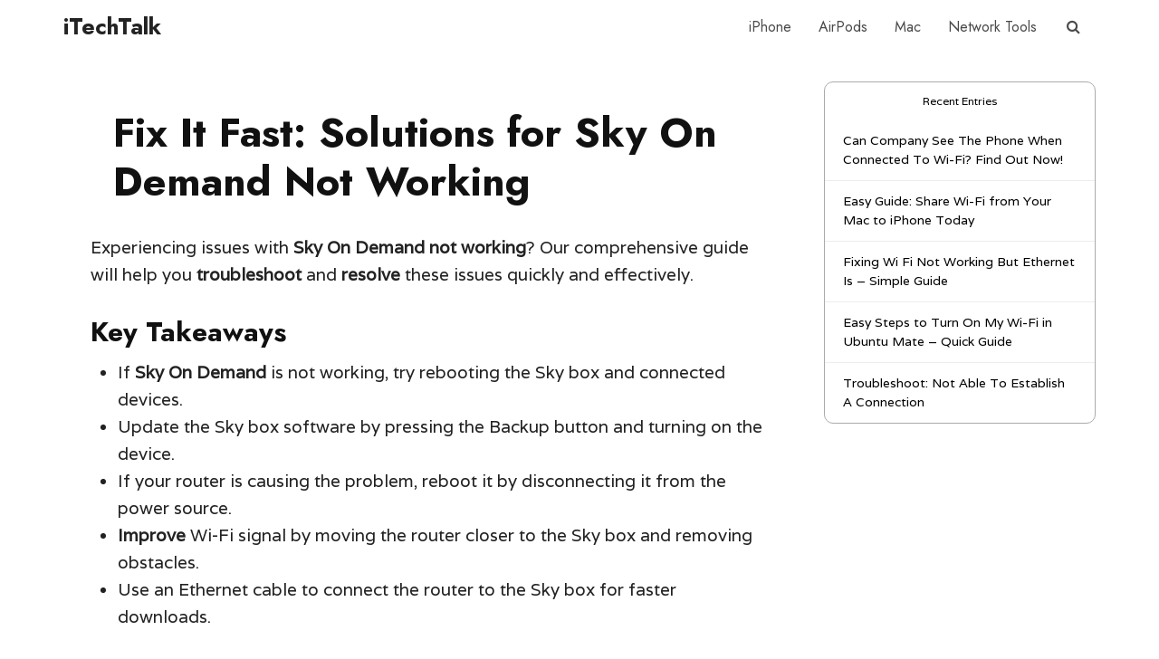

--- FILE ---
content_type: text/html; charset=UTF-8
request_url: https://itechtalk.com/sky-on-demand-not-working/
body_size: 19577
content:
<!DOCTYPE html>
<html lang="en-US" class="no-js no-svg">

<head>

<meta http-equiv="Content-Type" content="text/html; charset=UTF-8" />
<meta name="viewport" content="user-scalable=yes, width=device-width, initial-scale=1.0, maximum-scale=1, minimum-scale=1">
<link rel="profile" href="https://gmpg.org/xfn/11" />

<title>Fix It Fast: Solutions for Sky On Demand Not Working &#8211; iTechTalk</title>
<meta name='robots' content='max-image-preview:large' />
<link rel='dns-prefetch' href='//fonts.googleapis.com' />
<link rel="alternate" type="application/rss+xml" title="iTechTalk &raquo; Feed" href="https://itechtalk.com/feed/" />
<link rel="alternate" type="application/rss+xml" title="iTechTalk &raquo; Comments Feed" href="https://itechtalk.com/comments/feed/" />
<link rel="alternate" title="oEmbed (JSON)" type="application/json+oembed" href="https://itechtalk.com/wp-json/oembed/1.0/embed?url=https%3A%2F%2Fitechtalk.com%2Fsky-on-demand-not-working%2F" />
<link rel="alternate" title="oEmbed (XML)" type="text/xml+oembed" href="https://itechtalk.com/wp-json/oembed/1.0/embed?url=https%3A%2F%2Fitechtalk.com%2Fsky-on-demand-not-working%2F&#038;format=xml" />
<style id='wp-img-auto-sizes-contain-inline-css' type='text/css'>
img:is([sizes=auto i],[sizes^="auto," i]){contain-intrinsic-size:3000px 1500px}
/*# sourceURL=wp-img-auto-sizes-contain-inline-css */
</style>
<style id='wp-emoji-styles-inline-css' type='text/css'>

	img.wp-smiley, img.emoji {
		display: inline !important;
		border: none !important;
		box-shadow: none !important;
		height: 1em !important;
		width: 1em !important;
		margin: 0 0.07em !important;
		vertical-align: -0.1em !important;
		background: none !important;
		padding: 0 !important;
	}
/*# sourceURL=wp-emoji-styles-inline-css */
</style>
<style id='wp-block-library-inline-css' type='text/css'>
:root{--wp-block-synced-color:#7a00df;--wp-block-synced-color--rgb:122,0,223;--wp-bound-block-color:var(--wp-block-synced-color);--wp-editor-canvas-background:#ddd;--wp-admin-theme-color:#007cba;--wp-admin-theme-color--rgb:0,124,186;--wp-admin-theme-color-darker-10:#006ba1;--wp-admin-theme-color-darker-10--rgb:0,107,160.5;--wp-admin-theme-color-darker-20:#005a87;--wp-admin-theme-color-darker-20--rgb:0,90,135;--wp-admin-border-width-focus:2px}@media (min-resolution:192dpi){:root{--wp-admin-border-width-focus:1.5px}}.wp-element-button{cursor:pointer}:root .has-very-light-gray-background-color{background-color:#eee}:root .has-very-dark-gray-background-color{background-color:#313131}:root .has-very-light-gray-color{color:#eee}:root .has-very-dark-gray-color{color:#313131}:root .has-vivid-green-cyan-to-vivid-cyan-blue-gradient-background{background:linear-gradient(135deg,#00d084,#0693e3)}:root .has-purple-crush-gradient-background{background:linear-gradient(135deg,#34e2e4,#4721fb 50%,#ab1dfe)}:root .has-hazy-dawn-gradient-background{background:linear-gradient(135deg,#faaca8,#dad0ec)}:root .has-subdued-olive-gradient-background{background:linear-gradient(135deg,#fafae1,#67a671)}:root .has-atomic-cream-gradient-background{background:linear-gradient(135deg,#fdd79a,#004a59)}:root .has-nightshade-gradient-background{background:linear-gradient(135deg,#330968,#31cdcf)}:root .has-midnight-gradient-background{background:linear-gradient(135deg,#020381,#2874fc)}:root{--wp--preset--font-size--normal:16px;--wp--preset--font-size--huge:42px}.has-regular-font-size{font-size:1em}.has-larger-font-size{font-size:2.625em}.has-normal-font-size{font-size:var(--wp--preset--font-size--normal)}.has-huge-font-size{font-size:var(--wp--preset--font-size--huge)}.has-text-align-center{text-align:center}.has-text-align-left{text-align:left}.has-text-align-right{text-align:right}.has-fit-text{white-space:nowrap!important}#end-resizable-editor-section{display:none}.aligncenter{clear:both}.items-justified-left{justify-content:flex-start}.items-justified-center{justify-content:center}.items-justified-right{justify-content:flex-end}.items-justified-space-between{justify-content:space-between}.screen-reader-text{border:0;clip-path:inset(50%);height:1px;margin:-1px;overflow:hidden;padding:0;position:absolute;width:1px;word-wrap:normal!important}.screen-reader-text:focus{background-color:#ddd;clip-path:none;color:#444;display:block;font-size:1em;height:auto;left:5px;line-height:normal;padding:15px 23px 14px;text-decoration:none;top:5px;width:auto;z-index:100000}html :where(.has-border-color){border-style:solid}html :where([style*=border-top-color]){border-top-style:solid}html :where([style*=border-right-color]){border-right-style:solid}html :where([style*=border-bottom-color]){border-bottom-style:solid}html :where([style*=border-left-color]){border-left-style:solid}html :where([style*=border-width]){border-style:solid}html :where([style*=border-top-width]){border-top-style:solid}html :where([style*=border-right-width]){border-right-style:solid}html :where([style*=border-bottom-width]){border-bottom-style:solid}html :where([style*=border-left-width]){border-left-style:solid}html :where(img[class*=wp-image-]){height:auto;max-width:100%}:where(figure){margin:0 0 1em}html :where(.is-position-sticky){--wp-admin--admin-bar--position-offset:var(--wp-admin--admin-bar--height,0px)}@media screen and (max-width:600px){html :where(.is-position-sticky){--wp-admin--admin-bar--position-offset:0px}}

/*# sourceURL=wp-block-library-inline-css */
</style><style id='global-styles-inline-css' type='text/css'>
:root{--wp--preset--aspect-ratio--square: 1;--wp--preset--aspect-ratio--4-3: 4/3;--wp--preset--aspect-ratio--3-4: 3/4;--wp--preset--aspect-ratio--3-2: 3/2;--wp--preset--aspect-ratio--2-3: 2/3;--wp--preset--aspect-ratio--16-9: 16/9;--wp--preset--aspect-ratio--9-16: 9/16;--wp--preset--color--black: #000000;--wp--preset--color--cyan-bluish-gray: #abb8c3;--wp--preset--color--white: #ffffff;--wp--preset--color--pale-pink: #f78da7;--wp--preset--color--vivid-red: #cf2e2e;--wp--preset--color--luminous-vivid-orange: #ff6900;--wp--preset--color--luminous-vivid-amber: #fcb900;--wp--preset--color--light-green-cyan: #7bdcb5;--wp--preset--color--vivid-green-cyan: #00d084;--wp--preset--color--pale-cyan-blue: #8ed1fc;--wp--preset--color--vivid-cyan-blue: #0693e3;--wp--preset--color--vivid-purple: #9b51e0;--wp--preset--color--vce-acc: #1a73e8;--wp--preset--color--vce-meta: #9b9b9b;--wp--preset--color--vce-txt: #222222;--wp--preset--color--vce-bg: #ffffff;--wp--preset--color--vce-cat-0: ;--wp--preset--gradient--vivid-cyan-blue-to-vivid-purple: linear-gradient(135deg,rgb(6,147,227) 0%,rgb(155,81,224) 100%);--wp--preset--gradient--light-green-cyan-to-vivid-green-cyan: linear-gradient(135deg,rgb(122,220,180) 0%,rgb(0,208,130) 100%);--wp--preset--gradient--luminous-vivid-amber-to-luminous-vivid-orange: linear-gradient(135deg,rgb(252,185,0) 0%,rgb(255,105,0) 100%);--wp--preset--gradient--luminous-vivid-orange-to-vivid-red: linear-gradient(135deg,rgb(255,105,0) 0%,rgb(207,46,46) 100%);--wp--preset--gradient--very-light-gray-to-cyan-bluish-gray: linear-gradient(135deg,rgb(238,238,238) 0%,rgb(169,184,195) 100%);--wp--preset--gradient--cool-to-warm-spectrum: linear-gradient(135deg,rgb(74,234,220) 0%,rgb(151,120,209) 20%,rgb(207,42,186) 40%,rgb(238,44,130) 60%,rgb(251,105,98) 80%,rgb(254,248,76) 100%);--wp--preset--gradient--blush-light-purple: linear-gradient(135deg,rgb(255,206,236) 0%,rgb(152,150,240) 100%);--wp--preset--gradient--blush-bordeaux: linear-gradient(135deg,rgb(254,205,165) 0%,rgb(254,45,45) 50%,rgb(107,0,62) 100%);--wp--preset--gradient--luminous-dusk: linear-gradient(135deg,rgb(255,203,112) 0%,rgb(199,81,192) 50%,rgb(65,88,208) 100%);--wp--preset--gradient--pale-ocean: linear-gradient(135deg,rgb(255,245,203) 0%,rgb(182,227,212) 50%,rgb(51,167,181) 100%);--wp--preset--gradient--electric-grass: linear-gradient(135deg,rgb(202,248,128) 0%,rgb(113,206,126) 100%);--wp--preset--gradient--midnight: linear-gradient(135deg,rgb(2,3,129) 0%,rgb(40,116,252) 100%);--wp--preset--font-size--small: 16px;--wp--preset--font-size--medium: 20px;--wp--preset--font-size--large: 25px;--wp--preset--font-size--x-large: 42px;--wp--preset--font-size--normal: 19px;--wp--preset--font-size--huge: 33px;--wp--preset--spacing--20: 0.44rem;--wp--preset--spacing--30: 0.67rem;--wp--preset--spacing--40: 1rem;--wp--preset--spacing--50: 1.5rem;--wp--preset--spacing--60: 2.25rem;--wp--preset--spacing--70: 3.38rem;--wp--preset--spacing--80: 5.06rem;--wp--preset--shadow--natural: 6px 6px 9px rgba(0, 0, 0, 0.2);--wp--preset--shadow--deep: 12px 12px 50px rgba(0, 0, 0, 0.4);--wp--preset--shadow--sharp: 6px 6px 0px rgba(0, 0, 0, 0.2);--wp--preset--shadow--outlined: 6px 6px 0px -3px rgb(255, 255, 255), 6px 6px rgb(0, 0, 0);--wp--preset--shadow--crisp: 6px 6px 0px rgb(0, 0, 0);}:where(.is-layout-flex){gap: 0.5em;}:where(.is-layout-grid){gap: 0.5em;}body .is-layout-flex{display: flex;}.is-layout-flex{flex-wrap: wrap;align-items: center;}.is-layout-flex > :is(*, div){margin: 0;}body .is-layout-grid{display: grid;}.is-layout-grid > :is(*, div){margin: 0;}:where(.wp-block-columns.is-layout-flex){gap: 2em;}:where(.wp-block-columns.is-layout-grid){gap: 2em;}:where(.wp-block-post-template.is-layout-flex){gap: 1.25em;}:where(.wp-block-post-template.is-layout-grid){gap: 1.25em;}.has-black-color{color: var(--wp--preset--color--black) !important;}.has-cyan-bluish-gray-color{color: var(--wp--preset--color--cyan-bluish-gray) !important;}.has-white-color{color: var(--wp--preset--color--white) !important;}.has-pale-pink-color{color: var(--wp--preset--color--pale-pink) !important;}.has-vivid-red-color{color: var(--wp--preset--color--vivid-red) !important;}.has-luminous-vivid-orange-color{color: var(--wp--preset--color--luminous-vivid-orange) !important;}.has-luminous-vivid-amber-color{color: var(--wp--preset--color--luminous-vivid-amber) !important;}.has-light-green-cyan-color{color: var(--wp--preset--color--light-green-cyan) !important;}.has-vivid-green-cyan-color{color: var(--wp--preset--color--vivid-green-cyan) !important;}.has-pale-cyan-blue-color{color: var(--wp--preset--color--pale-cyan-blue) !important;}.has-vivid-cyan-blue-color{color: var(--wp--preset--color--vivid-cyan-blue) !important;}.has-vivid-purple-color{color: var(--wp--preset--color--vivid-purple) !important;}.has-black-background-color{background-color: var(--wp--preset--color--black) !important;}.has-cyan-bluish-gray-background-color{background-color: var(--wp--preset--color--cyan-bluish-gray) !important;}.has-white-background-color{background-color: var(--wp--preset--color--white) !important;}.has-pale-pink-background-color{background-color: var(--wp--preset--color--pale-pink) !important;}.has-vivid-red-background-color{background-color: var(--wp--preset--color--vivid-red) !important;}.has-luminous-vivid-orange-background-color{background-color: var(--wp--preset--color--luminous-vivid-orange) !important;}.has-luminous-vivid-amber-background-color{background-color: var(--wp--preset--color--luminous-vivid-amber) !important;}.has-light-green-cyan-background-color{background-color: var(--wp--preset--color--light-green-cyan) !important;}.has-vivid-green-cyan-background-color{background-color: var(--wp--preset--color--vivid-green-cyan) !important;}.has-pale-cyan-blue-background-color{background-color: var(--wp--preset--color--pale-cyan-blue) !important;}.has-vivid-cyan-blue-background-color{background-color: var(--wp--preset--color--vivid-cyan-blue) !important;}.has-vivid-purple-background-color{background-color: var(--wp--preset--color--vivid-purple) !important;}.has-black-border-color{border-color: var(--wp--preset--color--black) !important;}.has-cyan-bluish-gray-border-color{border-color: var(--wp--preset--color--cyan-bluish-gray) !important;}.has-white-border-color{border-color: var(--wp--preset--color--white) !important;}.has-pale-pink-border-color{border-color: var(--wp--preset--color--pale-pink) !important;}.has-vivid-red-border-color{border-color: var(--wp--preset--color--vivid-red) !important;}.has-luminous-vivid-orange-border-color{border-color: var(--wp--preset--color--luminous-vivid-orange) !important;}.has-luminous-vivid-amber-border-color{border-color: var(--wp--preset--color--luminous-vivid-amber) !important;}.has-light-green-cyan-border-color{border-color: var(--wp--preset--color--light-green-cyan) !important;}.has-vivid-green-cyan-border-color{border-color: var(--wp--preset--color--vivid-green-cyan) !important;}.has-pale-cyan-blue-border-color{border-color: var(--wp--preset--color--pale-cyan-blue) !important;}.has-vivid-cyan-blue-border-color{border-color: var(--wp--preset--color--vivid-cyan-blue) !important;}.has-vivid-purple-border-color{border-color: var(--wp--preset--color--vivid-purple) !important;}.has-vivid-cyan-blue-to-vivid-purple-gradient-background{background: var(--wp--preset--gradient--vivid-cyan-blue-to-vivid-purple) !important;}.has-light-green-cyan-to-vivid-green-cyan-gradient-background{background: var(--wp--preset--gradient--light-green-cyan-to-vivid-green-cyan) !important;}.has-luminous-vivid-amber-to-luminous-vivid-orange-gradient-background{background: var(--wp--preset--gradient--luminous-vivid-amber-to-luminous-vivid-orange) !important;}.has-luminous-vivid-orange-to-vivid-red-gradient-background{background: var(--wp--preset--gradient--luminous-vivid-orange-to-vivid-red) !important;}.has-very-light-gray-to-cyan-bluish-gray-gradient-background{background: var(--wp--preset--gradient--very-light-gray-to-cyan-bluish-gray) !important;}.has-cool-to-warm-spectrum-gradient-background{background: var(--wp--preset--gradient--cool-to-warm-spectrum) !important;}.has-blush-light-purple-gradient-background{background: var(--wp--preset--gradient--blush-light-purple) !important;}.has-blush-bordeaux-gradient-background{background: var(--wp--preset--gradient--blush-bordeaux) !important;}.has-luminous-dusk-gradient-background{background: var(--wp--preset--gradient--luminous-dusk) !important;}.has-pale-ocean-gradient-background{background: var(--wp--preset--gradient--pale-ocean) !important;}.has-electric-grass-gradient-background{background: var(--wp--preset--gradient--electric-grass) !important;}.has-midnight-gradient-background{background: var(--wp--preset--gradient--midnight) !important;}.has-small-font-size{font-size: var(--wp--preset--font-size--small) !important;}.has-medium-font-size{font-size: var(--wp--preset--font-size--medium) !important;}.has-large-font-size{font-size: var(--wp--preset--font-size--large) !important;}.has-x-large-font-size{font-size: var(--wp--preset--font-size--x-large) !important;}
/*# sourceURL=global-styles-inline-css */
</style>

<style id='classic-theme-styles-inline-css' type='text/css'>
/*! This file is auto-generated */
.wp-block-button__link{color:#fff;background-color:#32373c;border-radius:9999px;box-shadow:none;text-decoration:none;padding:calc(.667em + 2px) calc(1.333em + 2px);font-size:1.125em}.wp-block-file__button{background:#32373c;color:#fff;text-decoration:none}
/*# sourceURL=/wp-includes/css/classic-themes.min.css */
</style>
<link rel='stylesheet' id='amz-manager-css' href='https://itechtalk.com/wp-content/plugins/amz-manager-8/public/css/amz-manager-public.css?ver=2.2.0' type='text/css' media='all' />
<link rel='stylesheet' id='amz-manager-table-only-css' href='https://itechtalk.com/wp-content/plugins/amz-manager-8/public/css/amz-manager-table-only.css?ver=2.2.0' type='text/css' media='all' />
<link rel='stylesheet' id='custom-table-css-css' href='https://itechtalk.com/wp-content/plugins/amz-manager-8/public/css/amz-manager-custom-table.css?ver=all' type='text/css' media='all' />
<link rel='stylesheet' id='contact-form-7-css' href='https://itechtalk.com/wp-content/plugins/contact-form-7/includes/css/styles.css?ver=6.1.4' type='text/css' media='all' />
<link rel='stylesheet' id='vce-fonts-css' href='https://fonts.googleapis.com/css2?family=Varela:wght@400&#038;family=Jost:wght@400;700' type='text/css' media='all' />
<link rel='stylesheet' id='vce-style-css' href='https://itechtalk.com/wp-content/themes/voice/assets/css/min.css?ver=3.0.1' type='text/css' media='all' />
<style id='vce-style-inline-css' type='text/css'>
body, button, input, select, textarea {font-size: 1.9rem;}.vce-single .entry-headline p{font-size: 2.5rem;}.main-navigation a{font-size: 1.6rem;}.sidebar .widget-title{font-size: 1.8rem;}.sidebar .widget, .vce-lay-c .entry-content, .vce-lay-h .entry-content {font-size: 1.4rem;}.vce-featured-link-article{font-size: 5.2rem;}.vce-featured-grid-big.vce-featured-grid .vce-featured-link-article{font-size: 3.4rem;}.vce-featured-grid .vce-featured-link-article{font-size: 2.2rem;}h1 { font-size: 4.5rem; }h2 { font-size: 3.5rem; }h3 { font-size: 3.0rem; }h4 { font-size: 2.5rem; }h5 { font-size: 2.0rem; }h6 { font-size: 1.8rem; }.comment-reply-title, .main-box-title{font-size: 2.2rem;}h1.entry-title{font-size: 4.5rem;}.vce-lay-a .entry-title a{font-size: 3.4rem;}.vce-lay-b .entry-title{font-size: 2.4rem;}.vce-lay-c .entry-title, .vce-sid-none .vce-lay-c .entry-title{font-size: 2.2rem;}.vce-lay-d .entry-title{font-size: 1.5rem;}.vce-lay-e .entry-title{font-size: 1.4rem;}.vce-lay-f .entry-title{font-size: 1.4rem;}.vce-lay-g .entry-title a, .vce-lay-g .entry-title a:hover{font-size: 3.0rem;}.vce-lay-h .entry-title{font-size: 2.4rem;}.entry-meta div,.entry-meta div a,.vce-lay-g .meta-item,.vce-lay-c .meta-item{font-size: 1.4rem;}.vce-lay-d .meta-category a,.vce-lay-d .entry-meta div,.vce-lay-d .entry-meta div a,.vce-lay-e .entry-meta div,.vce-lay-e .entry-meta div a,.vce-lay-e .fn,.vce-lay-e .meta-item{font-size: 1.3rem;}body {background-color:transparent;}body,.mks_author_widget h3,.site-description,.meta-category a,textarea {font-family: 'Varela';font-weight: 400;}h1,h2,h3,h4,h5,h6,blockquote,.vce-post-link,.site-title,.site-title a,.main-box-title,.comment-reply-title,.entry-title a,.vce-single .entry-headline p,.vce-prev-next-link,.author-title,.mks_pullquote,.widget_rss ul li .rsswidget,#bbpress-forums .bbp-forum-title,#bbpress-forums .bbp-topic-permalink {font-family: 'Jost';font-weight: 700;}.main-navigation a,.sidr a{font-family: 'Jost';font-weight: 400;}.vce-single .entry-content,.vce-single .entry-headline,.vce-single .entry-footer,.vce-share-bar {width: 750px;}.vce-lay-a .lay-a-content{width: 750px;max-width: 750px;}.vce-page .entry-content,.vce-page .entry-title-page {width: 650px;}.vce-sid-none .vce-single .entry-content,.vce-sid-none .vce-single .entry-headline,.vce-sid-none .vce-single .entry-footer {width: 700px;}.vce-sid-none .vce-page .entry-content,.vce-sid-none .vce-page .entry-title-page,.error404 .entry-content {width: 700px;max-width: 700px;}body, button, input, select, textarea{color: #222222;}h1,h2,h3,h4,h5,h6,.entry-title a,.prev-next-nav a,#bbpress-forums .bbp-forum-title, #bbpress-forums .bbp-topic-permalink,.woocommerce ul.products li.product .price .amount{color: #111111;}a,.entry-title a:hover,.vce-prev-next-link:hover,.vce-author-links a:hover,.required,.error404 h4,.prev-next-nav a:hover,#bbpress-forums .bbp-forum-title:hover, #bbpress-forums .bbp-topic-permalink:hover,.woocommerce ul.products li.product h3:hover,.woocommerce ul.products li.product h3:hover mark,.main-box-title a:hover{color: #1a73e8;}.vce-square,.vce-main-content .mejs-controls .mejs-time-rail .mejs-time-current,button,input[type="button"],input[type="reset"],input[type="submit"],.vce-button,.pagination-wapper a,#vce-pagination .next.page-numbers,#vce-pagination .prev.page-numbers,#vce-pagination .page-numbers,#vce-pagination .page-numbers.current,.vce-link-pages a,#vce-pagination a,.vce-load-more a,.vce-slider-pagination .owl-nav > div,.vce-mega-menu-posts-wrap .owl-nav > div,.comment-reply-link:hover,.vce-featured-section a,.vce-lay-g .vce-featured-info .meta-category a,.vce-404-menu a,.vce-post.sticky .meta-image:before,#vce-pagination .page-numbers:hover,#bbpress-forums .bbp-pagination .current,#bbpress-forums .bbp-pagination a:hover,.woocommerce #respond input#submit,.woocommerce a.button,.woocommerce button.button,.woocommerce input.button,.woocommerce ul.products li.product .added_to_cart,.woocommerce #respond input#submit:hover,.woocommerce a.button:hover,.woocommerce button.button:hover,.woocommerce input.button:hover,.woocommerce ul.products li.product .added_to_cart:hover,.woocommerce #respond input#submit.alt,.woocommerce a.button.alt,.woocommerce button.button.alt,.woocommerce input.button.alt,.woocommerce #respond input#submit.alt:hover, .woocommerce a.button.alt:hover, .woocommerce button.button.alt:hover, .woocommerce input.button.alt:hover,.woocommerce span.onsale,.woocommerce .widget_price_filter .ui-slider .ui-slider-range,.woocommerce .widget_price_filter .ui-slider .ui-slider-handle,.comments-holder .navigation .page-numbers.current,.vce-lay-a .vce-read-more:hover,.vce-lay-c .vce-read-more:hover,body div.wpforms-container-full .wpforms-form input[type=submit], body div.wpforms-container-full .wpforms-form button[type=submit], body div.wpforms-container-full .wpforms-form .wpforms-page-button,body div.wpforms-container-full .wpforms-form input[type=submit]:hover, body div.wpforms-container-full .wpforms-form button[type=submit]:hover, body div.wpforms-container-full .wpforms-form .wpforms-page-button:hover {background-color: #1a73e8;}#vce-pagination .page-numbers,.comments-holder .navigation .page-numbers{background: transparent;color: #1a73e8;border: 1px solid #1a73e8;}.comments-holder .navigation .page-numbers:hover{background: #1a73e8;border: 1px solid #1a73e8;}.bbp-pagination-links a{background: transparent;color: #1a73e8;border: 1px solid #1a73e8 !important;}#vce-pagination .page-numbers.current,.bbp-pagination-links span.current,.comments-holder .navigation .page-numbers.current{border: 1px solid #1a73e8;}.widget_categories .cat-item:before,.widget_categories .cat-item .count{background: #1a73e8;}.comment-reply-link,.vce-lay-a .vce-read-more,.vce-lay-c .vce-read-more{border: 1px solid #1a73e8;}.entry-meta div,.entry-meta-count,.entry-meta div a,.comment-metadata a,.meta-category span,.meta-author-wrapped,.wp-caption .wp-caption-text,.widget_rss .rss-date,.sidebar cite,.site-footer cite,.sidebar .vce-post-list .entry-meta div,.sidebar .vce-post-list .entry-meta div a,.sidebar .vce-post-list .fn,.sidebar .vce-post-list .fn a,.site-footer .vce-post-list .entry-meta div,.site-footer .vce-post-list .entry-meta div a,.site-footer .vce-post-list .fn,.site-footer .vce-post-list .fn a,#bbpress-forums .bbp-topic-started-by,#bbpress-forums .bbp-topic-started-in,#bbpress-forums .bbp-forum-info .bbp-forum-content,#bbpress-forums p.bbp-topic-meta,span.bbp-admin-links a,.bbp-reply-post-date,#bbpress-forums li.bbp-header,#bbpress-forums li.bbp-footer,.woocommerce .woocommerce-result-count,.woocommerce .product_meta{color: #9b9b9b;}.main-box-title, .comment-reply-title, .main-box-head{background: #ffffff;color: #111111;}.main-box-title a{color: #111111;}.sidebar .widget .widget-title a{color: #111111;}.main-box,.comment-respond,.prev-next-nav{background: #ffffff;}.vce-post,ul.comment-list > li.comment,.main-box-single,.ie8 .vce-single,#disqus_thread,.vce-author-card,.vce-author-card .vce-content-outside,.mks-bredcrumbs-container,ul.comment-list > li.pingback{background: #ffffff;}.mks_tabs.horizontal .mks_tab_nav_item.active{border-bottom: 1px solid #ffffff;}.mks_tabs.horizontal .mks_tab_item,.mks_tabs.vertical .mks_tab_nav_item.active,.mks_tabs.horizontal .mks_tab_nav_item.active{background: #ffffff;}.mks_tabs.vertical .mks_tab_nav_item.active{border-right: 1px solid #ffffff;}#vce-pagination,.vce-slider-pagination .owl-controls,.vce-content-outside,.comments-holder .navigation{background: #ffffff;}.sidebar .widget-title{background: #ffffff;color: #000000;}.sidebar .widget{background: #ffffff;}.sidebar .widget,.sidebar .widget li a,.sidebar .mks_author_widget h3 a,.sidebar .mks_author_widget h3,.sidebar .vce-search-form .vce-search-input,.sidebar .vce-search-form .vce-search-input:focus{color: #000000;}.sidebar .widget li a:hover,.sidebar .widget a,.widget_nav_menu li.menu-item-has-children:hover:after,.widget_pages li.page_item_has_children:hover:after{color: #1a73e8;}.sidebar .tagcloud a {border: 1px solid #1a73e8;}.sidebar .mks_author_link,.sidebar .tagcloud a:hover,.sidebar .mks_themeforest_widget .more,.sidebar button,.sidebar input[type="button"],.sidebar input[type="reset"],.sidebar input[type="submit"],.sidebar .vce-button,.sidebar .bbp_widget_login .button{background-color: #1a73e8;}.sidebar .mks_author_widget .mks_autor_link_wrap,.sidebar .mks_themeforest_widget .mks_read_more,.widget .meks-instagram-follow-link {background: #ffffff;}.sidebar #wp-calendar caption,.sidebar .recentcomments,.sidebar .post-date,.sidebar #wp-calendar tbody{color: rgba(0,0,0,0.7);}.site-footer{background: #373941;}.site-footer .widget-title{color: #ffffff;}.site-footer,.site-footer .widget,.site-footer .widget li a,.site-footer .mks_author_widget h3 a,.site-footer .mks_author_widget h3,.site-footer .vce-search-form .vce-search-input,.site-footer .vce-search-form .vce-search-input:focus{color: #ffffff;}.site-footer .widget li a:hover,.site-footer .widget a,.site-info a{color: #1a73e8;}.site-footer .tagcloud a {border: 1px solid #1a73e8;}.site-footer .mks_author_link,.site-footer .mks_themeforest_widget .more,.site-footer button,.site-footer input[type="button"],.site-footer input[type="reset"],.site-footer input[type="submit"],.site-footer .vce-button,.site-footer .tagcloud a:hover{background-color: #1a73e8;}.site-footer #wp-calendar caption,.site-footer .recentcomments,.site-footer .post-date,.site-footer #wp-calendar tbody,.site-footer .site-info{color: rgba(255,255,255,0.7);}.top-header,.top-nav-menu li .sub-menu{background: #3a3a3a;}.top-header,.top-header a{color: #ffffff;}.top-header .vce-search-form .vce-search-input,.top-header .vce-search-input:focus,.top-header .vce-search-submit{color: #ffffff;}.top-header .vce-search-form .vce-search-input::-webkit-input-placeholder { color: #ffffff;}.top-header .vce-search-form .vce-search-input:-moz-placeholder { color: #ffffff;}.top-header .vce-search-form .vce-search-input::-moz-placeholder { color: #ffffff;}.top-header .vce-search-form .vce-search-input:-ms-input-placeholder { color: #ffffff;}.header-1-wrapper{height: 60px;padding-top: 0px;}.header-2-wrapper,.header-3-wrapper{height: 60px;}.header-2-wrapper .site-branding,.header-3-wrapper .site-branding{top: 0px;left: 0px;}.site-title a, .site-title a:hover{color: #232323;}.site-description{color: #aaaaaa;}.main-header{background-color: #ffffff;}.header-bottom-wrapper{background: #ffffff;}.vce-header-ads{margin: 15px 0;}.header-3-wrapper .nav-menu > li > a{padding: 20px 15px;}.header-sticky,.sidr{background: rgba(255,255,255,0.95);}.ie8 .header-sticky{background: #ffffff;}.main-navigation a,.nav-menu .vce-mega-menu > .sub-menu > li > a,.sidr li a,.vce-menu-parent{color: #4a4a4a;}.nav-menu > li:hover > a,.nav-menu > .current_page_item > a,.nav-menu > .current-menu-item > a,.nav-menu > .current-menu-ancestor > a,.main-navigation a.vce-item-selected,.main-navigation ul ul li:hover > a,.nav-menu ul .current-menu-item a,.nav-menu ul .current_page_item a,.vce-menu-parent:hover,.sidr li a:hover,.sidr li.sidr-class-current_page_item > a,.main-navigation li.current-menu-item.fa:before,.vce-responsive-nav{color: #000000;}#sidr-id-vce_main_navigation_menu .soc-nav-menu li a:hover {color: #ffffff;}.nav-menu > li:hover > a,.nav-menu > .current_page_item > a,.nav-menu > .current-menu-item > a,.nav-menu > .current-menu-ancestor > a,.main-navigation a.vce-item-selected,.main-navigation ul ul,.header-sticky .nav-menu > .current_page_item:hover > a,.header-sticky .nav-menu > .current-menu-item:hover > a,.header-sticky .nav-menu > .current-menu-ancestor:hover > a,.header-sticky .main-navigation a.vce-item-selected:hover{background-color: #ffffff;}.search-header-wrap ul {border-top: 2px solid #000000;}.vce-cart-icon a.vce-custom-cart span,.sidr-class-vce-custom-cart .sidr-class-vce-cart-count {background: #000000;font-family: 'Varela';}.vce-border-top .main-box-title{border-top: 2px solid #1a73e8;}.tagcloud a:hover,.sidebar .widget .mks_author_link,.sidebar .widget.mks_themeforest_widget .more,.site-footer .widget .mks_author_link,.site-footer .widget.mks_themeforest_widget .more,.vce-lay-g .entry-meta div,.vce-lay-g .fn,.vce-lay-g .fn a{color: #FFF;}.vce-featured-header .vce-featured-header-background{opacity: 0.5}.vce-featured-grid .vce-featured-header-background,.vce-post-big .vce-post-img:after,.vce-post-slider .vce-post-img:after{opacity: 0.5}.vce-featured-grid .owl-item:hover .vce-grid-text .vce-featured-header-background,.vce-post-big li:hover .vce-post-img:after,.vce-post-slider li:hover .vce-post-img:after {opacity: 0.8}.vce-featured-grid.vce-featured-grid-big .vce-featured-header-background,.vce-post-big .vce-post-img:after,.vce-post-slider .vce-post-img:after{opacity: 0.5}.vce-featured-grid.vce-featured-grid-big .owl-item:hover .vce-grid-text .vce-featured-header-background,.vce-post-big li:hover .vce-post-img:after,.vce-post-slider li:hover .vce-post-img:after {opacity: 0.8}#back-top {background: #323232}.sidr input[type=text]{background: rgba(74,74,74,0.1);color: rgba(74,74,74,0.5);}.is-style-solid-color{background-color: #1a73e8;color: #ffffff;}.wp-block-image figcaption{color: #9b9b9b;}.wp-block-cover .wp-block-cover-image-text, .wp-block-cover .wp-block-cover-text, .wp-block-cover h2, .wp-block-cover-image .wp-block-cover-image-text, .wp-block-cover-image .wp-block-cover-text, .wp-block-cover-image h2,p.has-drop-cap:not(:focus)::first-letter,p.wp-block-subhead{font-family: 'Jost';font-weight: 700;}.wp-block-cover .wp-block-cover-image-text, .wp-block-cover .wp-block-cover-text, .wp-block-cover h2, .wp-block-cover-image .wp-block-cover-image-text, .wp-block-cover-image .wp-block-cover-text, .wp-block-cover-image h2{font-size: 2.5rem;}p.wp-block-subhead{font-size: 2.5rem;}.wp-block-button__link{background: #1a73e8}.wp-block-search .wp-block-search__button{color: #ffffff}.gallery-item {display: inline-block;text-align: center;vertical-align: top;width: 100%;padding: 0.79104477%;}.gallery-columns-2 .gallery-item {max-width: 50%;}.gallery-columns-3 .gallery-item {max-width: 33.33%;}.gallery-columns-4 .gallery-item {max-width: 25%;}.gallery-columns-5 .gallery-item {max-width: 20%;}.gallery-columns-6 .gallery-item {max-width: 16.66%;}.gallery-columns-7 .gallery-item {max-width: 14.28%;}.gallery-columns-8 .gallery-item {max-width: 12.5%;}.gallery-columns-9 .gallery-item {max-width: 11.11%;}.has-small-font-size{ font-size: 1.2rem;}.has-large-font-size{ font-size: 1.9rem;}.has-huge-font-size{ font-size: 2.3rem;}@media(min-width: 671px){.has-small-font-size{ font-size: 1.6rem;}.has-normal-font-size{ font-size: 1.9rem;}.has-large-font-size{ font-size: 2.5rem;}.has-huge-font-size{ font-size: 3.3rem;}}.has-vce-acc-background-color{ background-color: #1a73e8;}.has-vce-acc-color{ color: #1a73e8;}.has-vce-meta-background-color{ background-color: #9b9b9b;}.has-vce-meta-color{ color: #9b9b9b;}.has-vce-txt-background-color{ background-color: #222222;}.has-vce-txt-color{ color: #222222;}.has-vce-bg-background-color{ background-color: #ffffff;}.has-vce-bg-color{ color: #ffffff;}.has-vce-cat-0-background-color{ background-color: ;}.has-vce-cat-0-color{ color: ;}
/*# sourceURL=vce-style-inline-css */
</style>
<link rel='stylesheet' id='vce_child_load_scripts-css' href='https://itechtalk.com/wp-content/themes/voice-child/style.css?ver=3.0.1' type='text/css' media='screen' />
<script type="text/javascript" async src="https://itechtalk.com/wp-content/plugins/burst-statistics/assets/js/timeme/timeme.min.js?ver=1767428724" id="burst-timeme-js"></script>
<script type="text/javascript" async src="https://itechtalk.com/wp-content/uploads/burst/js/burst.min.js?ver=1768822077" id="burst-js"></script>
<script type="text/javascript" src="https://itechtalk.com/wp-includes/js/jquery/jquery.min.js?ver=3.7.1" id="jquery-core-js"></script>
<script type="text/javascript" src="https://itechtalk.com/wp-includes/js/jquery/jquery-migrate.min.js?ver=3.4.1" id="jquery-migrate-js"></script>
<script type="text/javascript" src="https://itechtalk.com/wp-content/plugins/amz-manager-8/public/js/amz-manager-public.js?ver=2.2.0" id="amz-manager-js"></script>
<script type="text/javascript" id="image-watermark-no-right-click-js-before">
/* <![CDATA[ */
var iwArgsNoRightClick = {"rightclick":"Y","draganddrop":"Y","devtools":"Y","enableToast":"Y","toastMessage":"This content is protected"};

//# sourceURL=image-watermark-no-right-click-js-before
/* ]]> */
</script>
<script type="text/javascript" src="https://itechtalk.com/wp-content/plugins/image-watermark/js/no-right-click.js?ver=2.0.2" id="image-watermark-no-right-click-js"></script>
<link rel="https://api.w.org/" href="https://itechtalk.com/wp-json/" /><link rel="alternate" title="JSON" type="application/json" href="https://itechtalk.com/wp-json/wp/v2/posts/2021777" /><link rel="EditURI" type="application/rsd+xml" title="RSD" href="https://itechtalk.com/xmlrpc.php?rsd" />
<meta name="generator" content="WordPress 6.9" />
<link rel="canonical" href="https://itechtalk.com/sky-on-demand-not-working/" />
<link rel='shortlink' href='https://itechtalk.com/?p=2021777' />
<meta name="msvalidate.01" content="903F7D88A40A65A2771C65D09E55D9BF" /><link rel="icon" href="https://itechtalk.com/wp-content/uploads/2022/09/itechtalk.com_-150x150.png" sizes="32x32" />
<link rel="icon" href="https://itechtalk.com/wp-content/uploads/2022/09/itechtalk.com_-300x300.png" sizes="192x192" />
<link rel="apple-touch-icon" href="https://itechtalk.com/wp-content/uploads/2022/09/itechtalk.com_-300x300.png" />
<meta name="msapplication-TileImage" content="https://itechtalk.com/wp-content/uploads/2022/09/itechtalk.com_-300x300.png" />
		<style type="text/css" id="wp-custom-css">
			.main-header .header-3-wrapper .site-title a {
    line-height: 58px;
    font-size: 25px;
	  font-weight: bold;
}
.meta-item.date {
    display: none;
}
.entry-content a {
	border-bottom: 1px solid #1a73e8;
	color: #000;
}
.entry-content a:hover  {
    text-decoration: none;
}
.vce-single .entry-headline p {
	font-weight: 400;
}
#ez-toc-container a:hover {
    text-decoration: none;
}
#ez-toc-container a {
    border-bottom: none;
}
/* Hides the reCAPTCHA on every page */
.grecaptcha-badge {
    visibility: hidden !important;
}

/* Shows the reCAPTCHA on the Contact page */
.page-id-3990 .grecaptcha-badge {
    visibility: visible !important;
}
.about-us {
    width: 650px;
    margin: 30px auto;
}
span.postTitle {
	border-bottom: 1px solid #1a73e8;
}
.vce-single .entry-header {
    margin: 30px 0;
    text-align: inherit;
}
@media only screen and (min-width: 200px) and (max-width: 670px){
body h1.entry-title {
    max-width: 100%;
}
}
@media only screen and (max-width: 1023px){
.main-header .site-title, .main-header .site-title a {
    line-height: 36px!important;
    font-size: 25px!important;
}
}
.wp-block-image figcaption, .wp-caption .wp-caption-text {
    font-size: 10px;
    font-style: normal;
}
/* Design Customisations Start */
.vce-sid-none .vce-lay-c, .vce-sid-none .vce-lay-d, .vce-sid-none .vce-lay-f, .vce-sid-none .vce-lay-h {
    border: .0625rem solid #a9acaa;
    box-sizing: border-box;
    border-radius: 10px;
    padding: 15px 15px 20px;
}
.vce-lay-b {
	border: .0625rem solid #a9acaa;
	border-radius: 10px;
  box-sizing: border-box;
	padding: 15px 15px 10px;
}
.meta-image {
	  border: 0.5px solid #a9acaa;
    border-radius: 5px;
}
.home .main-box, .sidebar .widget, .main-box, .tools-all-title .cat_style .main-box-title, .tools-title.main-box-title {
    box-shadow: none;
}
.vce-loop-wrap {
	justify-content: space-between;
}
.main-box-title {
    font-size: 12px;
	  background: none
}
.archive .main-box-title {
    font-size: 15px;
}
.main-box-head {
   -webkit-box-shadow: none;
    box-shadow: none;
}
.vce-border-top .main-box-title {
	border: none;
	box-shadow: none;
}
.sidebar .widget{
	border: .0625rem solid #a9acaa;
	border-radius: 10px;
  box-sizing: border-box;
}
.sidebar .widget-title, .sidebar .mks_author_widget .mks_autor_link_wrap {
	font-size: 12px;
	background: none;
	border: none;
	-webkit-box-shadow: 0 1px 3px 0 rgb(0 0 0 / 10%);
    box-shadow: 0 1px 3px 0 rgb(0 0 0 / 10%);
}
.main-box.vce-related-box {
	border: .0625rem solid #a9acaa;
	border-radius: 10px;
}
.main-box.vce-related-box .main-box-inside {
	 padding: 10px;
}
.main-box-subtitle {
    text-align: left;
}
#disqus_thread, .comment-reply-title, .comment-respond, .comments-holder .navigation, .header-sticky, .main-box, .main-box-head, .main-box-title, .main-header, .mks-bredcrumbs-container, .sidebar .widget, .sidebar .widget-title, .vce-author-card, .vce-post, ul.comment-list>li.comment, ul.comment-list>li.pingback, ul.comment-list>li.trackback {
    -webkit-box-shadow:none;
    box-shadow: none;
}
.sidebar .widget-title, .sidebar .mks_author_widget .mks_autor_link_wrap{
	-webkit-box-shadow:none;
    box-shadow: none;
}
tbody {
    font-size: 16px;
}
span.postTitle {
    font-size: 18px !IMPORTANT;
    text-decoration: NONE!IMPORTANT;
}		</style>
		</head>

<body data-rsssl=1 class="wp-singular post-template-default single single-post postid-2021777 single-format-standard wp-embed-responsive wp-theme-voice wp-child-theme-voice-child vce-sid-right voice-v_3_0_1 voice-child" data-burst_id="2021777" data-burst_type="post">

<div id="vce-main">

<header id="header" class="main-header">
<div class="container header-main-area header-3-wrapper">	
		<div class="vce-res-nav">
	<a class="vce-responsive-nav" href="#sidr-main"><i class="fa fa-bars"></i></a>
</div>
<div class="site-branding">
	<span class="site-title"><a href="https://itechtalk.com/" rel="home" class="">iTechTalk</a></span></div>
		<nav id="site-navigation" class="main-navigation" role="navigation">
	<ul id="vce_main_navigation_menu" class="nav-menu"><li id="menu-item-3951" class="menu-item menu-item-type-taxonomy menu-item-object-category menu-item-3951"><a href="https://itechtalk.com/category/iphone/">iPhone</a><li id="menu-item-4532" class="menu-item menu-item-type-taxonomy menu-item-object-category menu-item-4532"><a href="https://itechtalk.com/category/airpods/">AirPods</a><li id="menu-item-504773" class="menu-item menu-item-type-taxonomy menu-item-object-category menu-item-504773"><a href="https://itechtalk.com/category/macbook/">Mac</a><li id="menu-item-2019456" class="menu-item menu-item-type-taxonomy menu-item-object-category current-post-ancestor current-menu-parent current-post-parent menu-item-2019456"><a href="https://itechtalk.com/category/network-tools/">Network Tools</a><li class="search-header-wrap"><a class="search_header" href="javascript:void(0)"><i class="fa fa-search"></i></a><ul class="search-header-form-ul"><li><form class="vce-search-form" action="https://itechtalk.com/" method="get">
	<input name="s" class="vce-search-input" size="20" type="text" value="Type here to search..." onfocus="(this.value == 'Type here to search...') && (this.value = '')" onblur="(this.value == '') && (this.value = 'Type here to search...')" placeholder="Type here to search..." />
		<button type="submit" class="vce-search-submit"><i class="fa fa-search"></i></button> 
</form></li></ul></li></ul></nav></div></header>


<div id="main-wrapper">





<div id="content" class="container site-content vce-sid-right">
	
			
	<div id="primary" class="vce-main-content">

		<main id="main" class="main-box main-box-single">

		
			<article id="post-2021777" class="vce-single post-2021777 post type-post status-publish format-standard has-post-thumbnail hentry category-network-tools">

			<header class="entry-header">
			
			<h1 class="entry-title">Fix It Fast: Solutions for Sky On Demand Not Working</h1>
			<div class="entry-meta"></div>
		</header>
	
	
	
		
	    
		
	<div class="entry-content">
		<p>Experiencing issues with <b>Sky On Demand not working</b>? Our comprehensive guide will help you <b>troubleshoot</b> and <b>resolve</b> these issues quickly and effectively.</p>

<h3>Key Takeaways</h3>
<ul>
  <li>If <b>Sky On Demand</b> is not working, try rebooting the Sky box and connected devices.</li>
  <li>Update the Sky box software by pressing the Backup button and turning on the device.</li>
  <li>If your router is causing the problem, reboot it by disconnecting it from the power source.</li>
  <li><b>Improve</b> Wi-Fi signal by moving the router closer to the Sky box and removing obstacles.</li>
  <li>Use an Ethernet cable to connect the router to the Sky box for faster downloads.</li>
</ul><h2>Troubleshooting Steps for Sky On Demand Not Working</h2>

<p>If your <b>Sky On Demand</b> is not working, there are several steps you can take to <b>troubleshoot</b> and <b>resolve</b> the issue.</p>

<ol>
  <li><em>Reboot the Sky box:</em> Start by turning off the Sky box, along with any connected devices, and leave them off for a few minutes. Then, turn everything back on. This simple step can often fix minor technical glitches.</li>
  <li><em>Update the Sky box software:</em> Press the Backup button on your Sky remote control, and then turn on the Sky box. This will initiate a software update, which can address any software-related issues that may be causing <b>Sky On Demand</b> to malfunction.</li>
  <li><em>Reboot the router:</em> If the problem persists, it could be due to an issue with your router. Disconnect it from the power source for a few minutes, and then reconnect it. This will refresh the router&#8217;s settings and potentially <b>resolve</b> connectivity problems.</li>
  <li><em>Improve Wi-Fi signal:</em> Slow downloads can be frustrating. You can try enhancing your Wi-Fi signal by moving the router closer to the Sky box and removing any objects that could interfere with the connection. Alternatively, you can use an Ethernet cable to directly connect the router to the Sky box for a more stable connection.</li>
  <li><em>Check your Sky subscription:</em> If you&#8217;re having trouble downloading specific content, ensure that your Sky subscription includes access to the content you&#8217;re trying to download. Sometimes, restrictions may apply based on your subscription package.</li>
  <li><em>Check network connections:</em> If you&#8217;re unable to download any content, you can check the network connections in the Network Setup section of the Settings menu. Ensure that all cables are properly connected and contact customer support if necessary.</li>
  <li><em>Redownload missing content:</em> If your downloads are missing, it&#8217;s possible that the content has expired. In this case, you will need to download it again from the Sky On Demand library.</li>
</ol>

<p>By following these <b>troubleshooting steps</b>, you should be able to resolve most issues with <b>Sky On Demand not working</b>. Remember to contact customer support if the problem persists or if you require further assistance.</p>

<h3>Table: Common Troubleshooting Steps for Sky On Demand</h3>

<table>
  <tr>
    <th>Step</th>
    <th>Action</th>
  </tr>
  <tr>
    <td>1</td>
    <td>Reboot the Sky box</td>
  </tr>
  <tr>
    <td>2</td>
    <td>Update the Sky box software</td>
  </tr>
  <tr>
    <td>3</td>
    <td>Reboot the router</td>
  </tr>
  <tr>
    <td>4</td>
    <td><b>Improve</b> Wi-Fi signal</td>
  </tr>
  <tr>
    <td>5</td>
    <td>Check your Sky subscription</td>
  </tr>
  <tr>
    <td>6</td>
    <td>Check network connections</td>
  </tr>
  <tr>
    <td>7</td>
    <td>Redownload missing content</td>
  </tr>
</table><h2>Improving Sky On Demand Performance</h2>

<p>To enhance your Sky On Demand experience, follow these tips to <b>improve</b> the <b>performance</b> of your service:</p>

<ol>
  <li><strong>Optimize your Wi-Fi signal:</strong> Slow downloads can be frustrating when using Sky On Demand. Ensure that your router is placed in a central location and free from obstructions that may interfere with the Wi-Fi signal. Additionally, consider upgrading to a higher-quality router or using a Wi-Fi extender to boost the signal strength.</li>

  <li><strong>Connect via Ethernet:</strong> For a more stable and faster connection, consider using an Ethernet cable to directly connect your Sky box to the router. This reduces the risk of interference and can result in improved download speeds.</li>

  <li><strong>Manage connected devices:</strong> If you&#8217;re experiencing issues with slow downloads or buffering, check if there are other devices on your network that are using a significant amount of bandwidth. Disconnecting or limiting the internet usage of other devices while downloading content can help prioritize the connection to Sky On Demand.</li>

  <li><strong>Check your subscription:</strong> Ensure that your Sky subscription includes access to the content you&#8217;re trying to download. If you&#8217;re unable to download any content, double-check your subscription plan and make sure it includes the necessary features and channels.</li>
</ol>

<p>Remember, if you encounter any persistent issues with Sky On Demand, it&#8217;s always a good idea to reach out to customer support for further assistance.</p>

<h3>Summary</h3>

<p>In summary, improving the <b>performance</b> of your Sky On Demand service can be achieved by optimizing your Wi-Fi signal, connecting via Ethernet for a more stable connection, managing connected devices to prioritize bandwidth, and double-checking your subscription for access to desired content. By following these tips, you can enhance your viewing experience and enjoy seamless streaming on Sky On Demand.</p>

<table>
  <tr>
    <th>Tip</th>
    <th>Description</th>
  </tr>
  <tr>
    <td>Optimize Wi-Fi Signal</td>
    <td>Ensure router placement is central and free from obstructions.</td>
  </tr>
  <tr>
    <td>Connect via Ethernet</td>
    <td>Use an Ethernet cable for a stable and fast connection.</td>
  </tr>
  <tr>
    <td>Manage Connected Devices</td>
    <td>Disconnect or limit internet usage on other devices to prioritize Sky On Demand.</td>
  </tr>
  <tr>
    <td>Check Your Subscription</td>
    <td>Ensure your subscription plan includes access to desired content.</td>
  </tr>
</table><h2>Conclusion</h2>
<p>By following the <b>troubleshooting steps</b> and implementing the tips provided in this guide, you should be able to effectively resolve any <b>Sky On Demand not working</b> issues and enjoy uninterrupted access to your favorite content.</p>
<p>If your Sky On Demand is not working, there are several steps you can take to <b>troubleshoot</b> and resolve the issue. First, you can try rebooting the Sky box by turning it off, along with any connected devices, and leaving them off for a few minutes before turning them back on. You can also update the Sky box software by pressing the Backup button and then turning on the device.</p>
<p>If your router is causing the problem, try rebooting it by disconnecting it from the power source for a few minutes and then reconnecting it. If you&#8217;re experiencing slow downloads, you can try improving your Wi-Fi signal by moving the router closer to the Sky box and removing any objects that could interfere with the connection. You can also use an Ethernet cable to connect the router to the Sky box and disconnect other devices from the internet while downloading content. For further assistance with <a href="https://itechtalk.com/inconsistent-internet-speed/">solving internet speed issues at home</a>, consider reaching out to your internet service provider to ensure that you have the appropriate bandwidth for your needs. Additionally, you may want to consider upgrading your router or Wi-Fi equipment if you continue to experience slow speeds. Finally, running a speed test to diagnose the issue can be helpful in pinpointing the source of the problem and finding a solution.</p>
<p>If you&#8217;re experiencing issues with downloading content, you may need to check your Sky subscription to ensure you have access to the content you&#8217;re trying to download. If you&#8217;re unable to download any content, check the network connections in the Network Setup section of the Settings menu and contact customer support if necessary. Finally, if your downloads are missing, it&#8217;s possible that the content has expired and you will need to download it again.</p><div itemscope itemprop="mainEntity" itemtype="https://schema.org/FAQPage"><h2>FAQ</h2><div itemscope itemprop="mainEntity" itemtype="https://schema.org/Question"><h3 itemprop="name">How can I troubleshoot Sky On Demand if it&#8217;s not working?</h3><div itemscope itemprop="acceptedAnswer" itemtype="https://schema.org/Answer"><div itemprop="text"><p>You can try rebooting the Sky box and connected devices, updating the Sky box software, and rebooting your router. If you&#8217;re experiencing slow downloads, try improving your Wi-Fi signal or using an Ethernet cable. Check your Sky subscription if you&#8217;re having issues with downloading content. If your downloads are missing, the content may have expired.</p><div itemscope itemprop="mainEntity" itemtype="https://schema.org/Question"><h3 itemprop="name">How do I reboot the Sky box?</h3><div itemscope itemprop="acceptedAnswer" itemtype="https://schema.org/Answer"><div itemprop="text"><p>Turn off the Sky box and any connected devices. Leave them off for a few minutes before turning them back on.</p><div itemscope itemprop="mainEntity" itemtype="https://schema.org/Question"><h3 itemprop="name">How do I update the Sky box software?</h3><div itemscope itemprop="acceptedAnswer" itemtype="https://schema.org/Answer"><div itemprop="text"><p>Press the Backup button on the Sky box, then turn on the device.</p><div itemscope itemprop="mainEntity" itemtype="https://schema.org/Question"><h3 itemprop="name">How do I reboot my router?</h3><div itemscope itemprop="acceptedAnswer" itemtype="https://schema.org/Answer"><div itemprop="text"><p>Disconnect your router from the power source for a few minutes. Reconnect it afterwards.</p><div itemscope itemprop="mainEntity" itemtype="https://schema.org/Question"><h3 itemprop="name">How can I improve my Wi-Fi signal?</h3><div itemscope itemprop="acceptedAnswer" itemtype="https://schema.org/Answer"><div itemprop="text"><p>Move the router closer to the Sky box and remove any objects that could interfere with the connection. Alternatively, use an Ethernet cable to connect the router to the Sky box.</p><div itemscope itemprop="mainEntity" itemtype="https://schema.org/Question"><h3 itemprop="name">Why am I unable to download content on Sky On Demand?</h3><div itemscope itemprop="acceptedAnswer" itemtype="https://schema.org/Answer"><div itemprop="text"><p>Check your Sky subscription to ensure you have access to the content you&#8217;re trying to download. If you&#8217;re still unable to download, check the network connections in the Network Setup section of the Settings menu and contact customer support if necessary.</p><div itemscope itemprop="mainEntity" itemtype="https://schema.org/Question"><h3 itemprop="name">What should I do if my downloads are missing on Sky On Demand?</h3><div itemscope itemprop="acceptedAnswer" itemtype="https://schema.org/Answer"><div itemprop="text"><p>It&#8217;s possible that the content has expired. You may need to download it again.</p>	</div>

	
	
	
	 
</article>
		
					<nav class="prev-next-nav">
			
		<div class="vce-prev-link">
			<a href="https://itechtalk.com/password-of-wi-fi-im-connected-to/" rel="next"><span class="img-wrp"><img width="375" height="195" src="https://itechtalk.com/wp-content/uploads/2023/12/Password-Of-Wi-Fi-Im-Connected-To-375x195.jpg" class="attachment-vce-lay-b size-vce-lay-b wp-post-image" alt="Password Of Wi Fi Im Connected To" loading="lazy" /><span class="vce-pn-ico"><i class="fa fa fa-chevron-left"></i></span></span><span class="vce-prev-next-link">Recover the Password Of Wi Fi Im Connected To Quickly</span></a>		</div>

		
			
		<div class="vce-next-link">
			<a href="https://itechtalk.com/wi-fi-dongle-for-pc/" rel="prev"><span class="img-wrp"><img width="375" height="195" src="https://itechtalk.com/wp-content/uploads/2023/12/Wi-Fi-Dongle-For-Pc-375x195.jpg" class="attachment-vce-lay-b size-vce-lay-b wp-post-image" alt="Wi Fi Dongle For Pc" loading="lazy" /><span class="vce-pn-ico"><i class="fa fa fa-chevron-right"></i></span></span><span class="vce-prev-next-link">Ultimate Guide to the Best Wi Fi Dongle For PC</span></a>		</div>	
	</nav>		
		</main>

		
					
	
	<div class="main-box vce-related-box">

	<p class="main-box-title">You may also like</p>
	
	<div class="main-box-inside">

					<article class="vce-post vce-lay-f post-2020861 post type-post status-publish format-standard has-post-thumbnail hentry category-network-tools">
	
	<header class="entry-header">
		<span class="vce-square"></span>
		<p class="entry-title"><a href="https://itechtalk.com/make-hotel-wi-fi-faster/" title="Make Hotel Wi-Fi Faster">Make Hotel Wi-Fi Faster</a></p>
	</header>

</article>					<article class="vce-post vce-lay-f post-2020734 post type-post status-publish format-standard has-post-thumbnail hentry category-network-tools">
	
	<header class="entry-header">
		<span class="vce-square"></span>
		<p class="entry-title"><a href="https://itechtalk.com/plusnet-router-blue-light/" title="Understanding the Plusnet Router Blue Light: A Guide">Understanding the Plusnet Router Blue Light: A Guide</a></p>
	</header>

</article>					<article class="vce-post vce-lay-f post-2019732 post type-post status-publish format-standard has-post-thumbnail hentry category-pay category-network-tools">
	
	<header class="entry-header">
		<span class="vce-square"></span>
		<p class="entry-title"><a href="https://itechtalk.com/frontier-router-red-globe/" title="Frontier Router Red Globe">Frontier Router Red Globe</a></p>
	</header>

</article>					<article class="vce-post vce-lay-f post-2021289 post type-post status-publish format-standard has-post-thumbnail hentry category-network-tools">
	
	<header class="entry-header">
		<span class="vce-square"></span>
		<p class="entry-title"><a href="https://itechtalk.com/frontier-internet/" title="Frontier Internet">Frontier Internet</a></p>
	</header>

</article>					<article class="vce-post vce-lay-f post-2022898 post type-post status-publish format-standard has-post-thumbnail hentry category-network-tools">
	
	<header class="entry-header">
		<span class="vce-square"></span>
		<p class="entry-title"><a href="https://itechtalk.com/do-routers-wear-out/" title="Do Routers Wear Out? Exploring the Lifespan of Your Router">Do Routers Wear Out? Exploring the Lifespan of Your Router</a></p>
	</header>

</article>					<article class="vce-post vce-lay-f post-2020330 post type-post status-publish format-standard has-post-thumbnail hentry category-network-tools">
	
	<header class="entry-header">
		<span class="vce-square"></span>
		<p class="entry-title"><a href="https://itechtalk.com/chromecast-orange-light/" title="Chromecast Orange Light">Chromecast Orange Light</a></p>
	</header>

</article>		
	</div>

	</div>


		
		
		

	</div>

		<aside id="sidebar" class="sidebar right">
		
		<div id="recent-posts-2" class="widget widget_recent_entries">
		<p class="widget-title">Recent Entries</p>
		<ul>
											<li>
					<a href="https://itechtalk.com/can-company-see-the-phone-when-connected-to-wi-fi/">Can Company See The Phone When Connected To Wi-Fi? Find Out Now!</a>
									</li>
											<li>
					<a href="https://itechtalk.com/share-w-fi-from-mac-to-iphone/">Easy Guide: Share Wi-Fi from Your Mac to iPhone Today</a>
									</li>
											<li>
					<a href="https://itechtalk.com/wi-fi-not-working-but-ethernet-is/">Fixing Wi Fi Not Working But Ethernet Is &#8211; Simple Guide</a>
									</li>
											<li>
					<a href="https://itechtalk.com/turn-on-my-wi-fi-in-ubuntu-mate/">Easy Steps to Turn On My Wi-Fi in Ubuntu Mate &#8211; Quick Guide</a>
									</li>
											<li>
					<a href="https://itechtalk.com/not-able-to-establish-a-connection/">Troubleshoot: Not Able To Establish A Connection</a>
									</li>
					</ul>

		</div><div class="vce-sticky"></div>	</aside>

</div>




	<footer id="footer" class="site-footer">

		
					<div class="container-full site-info">
				<div class="container">
											<div class="vce-wrap-left">
							<p>Copyright © 2026. All Rights Reserved by <a href="https://itechtalk.com/">iTechTalk</a>.

Certain links included in this content may be affiliate links. This implies that if you decide to buy a product, the cost to you remains unaffected, while we receive a modest commission.

Amazon and the Amazon logo are trademarks of Amazon.com, Inc. or its affiliates.</p>						</div>
					
											<div class="vce-wrap-right">
								<ul id="vce_footer_menu" class="bottom-nav-menu"><li id="menu-item-3932" class="menu-item menu-item-type-post_type menu-item-object-page menu-item-3932"><a href="https://itechtalk.com/about/">About</a></li>
<li id="menu-item-3968" class="menu-item menu-item-type-post_type menu-item-object-page menu-item-privacy-policy menu-item-3968"><a rel="privacy-policy" href="https://itechtalk.com/privacy-policy/">Privacy Policy</a></li>
<li id="menu-item-4000" class="menu-item menu-item-type-post_type menu-item-object-page menu-item-4000"><a href="https://itechtalk.com/contact/">Contact</a></li>
</ul>
						</div>
						

					
			
				</div>
			</div>
		

	</footer>


</div>
</div>


<script type="speculationrules">
{"prefetch":[{"source":"document","where":{"and":[{"href_matches":"/*"},{"not":{"href_matches":["/wp-*.php","/wp-admin/*","/wp-content/uploads/*","/wp-content/*","/wp-content/plugins/*","/wp-content/themes/voice-child/*","/wp-content/themes/voice/*","/*\\?(.+)"]}},{"not":{"selector_matches":"a[rel~=\"nofollow\"]"}},{"not":{"selector_matches":".no-prefetch, .no-prefetch a"}}]},"eagerness":"conservative"}]}
</script>
<script type="text/javascript" src="https://itechtalk.com/wp-includes/js/dist/hooks.min.js?ver=dd5603f07f9220ed27f1" id="wp-hooks-js"></script>
<script type="text/javascript" src="https://itechtalk.com/wp-includes/js/dist/i18n.min.js?ver=c26c3dc7bed366793375" id="wp-i18n-js"></script>
<script type="text/javascript" id="wp-i18n-js-after">
/* <![CDATA[ */
wp.i18n.setLocaleData( { 'text direction\u0004ltr': [ 'ltr' ] } );
//# sourceURL=wp-i18n-js-after
/* ]]> */
</script>
<script type="text/javascript" src="https://itechtalk.com/wp-content/plugins/contact-form-7/includes/swv/js/index.js?ver=6.1.4" id="swv-js"></script>
<script type="text/javascript" id="contact-form-7-js-before">
/* <![CDATA[ */
var wpcf7 = {
    "api": {
        "root": "https:\/\/itechtalk.com\/wp-json\/",
        "namespace": "contact-form-7\/v1"
    }
};
//# sourceURL=contact-form-7-js-before
/* ]]> */
</script>
<script type="text/javascript" src="https://itechtalk.com/wp-content/plugins/contact-form-7/includes/js/index.js?ver=6.1.4" id="contact-form-7-js"></script>
<script type="text/javascript" id="wpil-frontend-script-js-extra">
/* <![CDATA[ */
var wpilFrontend = {"ajaxUrl":"/wp-admin/admin-ajax.php","postId":"2021777","postType":"post","openInternalInNewTab":"0","openExternalInNewTab":"0","disableClicks":"0","openLinksWithJS":"0","trackAllElementClicks":"0","clicksI18n":{"imageNoText":"Image in link: No Text","imageText":"Image Title: ","noText":"No Anchor Text Found"}};
//# sourceURL=wpil-frontend-script-js-extra
/* ]]> */
</script>
<script type="text/javascript" src="https://itechtalk.com/wp-content/plugins/link-whisper-premium/js/frontend.min.js?ver=1676191631" id="wpil-frontend-script-js"></script>
<script type="text/javascript" src="https://itechtalk.com/wp-includes/js/imagesloaded.min.js?ver=5.0.0" id="imagesloaded-js"></script>
<script type="text/javascript" id="vce-main-js-extra">
/* <![CDATA[ */
var vce_js_settings = {"sticky_header":"","sticky_header_offset":"700","sticky_header_logo":"","logo":"","logo_retina":"","logo_mobile":"","logo_mobile_retina":"","rtl_mode":"0","ajax_url":"https://itechtalk.com/wp-admin/admin-ajax.php","ajax_wpml_current_lang":null,"ajax_mega_menu":"","mega_menu_slider":"","mega_menu_subcats":"","lay_fa_grid_center":"","full_slider_autoplay":"","grid_slider_autoplay":"","grid_big_slider_autoplay":"","fa_big_opacity":{"1":"0.5","2":"0.7"},"top_bar_mobile":"1","top_bar_mobile_group":"","top_bar_more_link":"More"};
//# sourceURL=vce-main-js-extra
/* ]]> */
</script>
<script type="text/javascript" src="https://itechtalk.com/wp-content/themes/voice/assets/js/min.js?ver=3.0.1" id="vce-main-js"></script>
<script id="wp-emoji-settings" type="application/json">
{"baseUrl":"https://s.w.org/images/core/emoji/17.0.2/72x72/","ext":".png","svgUrl":"https://s.w.org/images/core/emoji/17.0.2/svg/","svgExt":".svg","source":{"concatemoji":"https://itechtalk.com/wp-includes/js/wp-emoji-release.min.js?ver=6.9"}}
</script>
<script type="module">
/* <![CDATA[ */
/*! This file is auto-generated */
const a=JSON.parse(document.getElementById("wp-emoji-settings").textContent),o=(window._wpemojiSettings=a,"wpEmojiSettingsSupports"),s=["flag","emoji"];function i(e){try{var t={supportTests:e,timestamp:(new Date).valueOf()};sessionStorage.setItem(o,JSON.stringify(t))}catch(e){}}function c(e,t,n){e.clearRect(0,0,e.canvas.width,e.canvas.height),e.fillText(t,0,0);t=new Uint32Array(e.getImageData(0,0,e.canvas.width,e.canvas.height).data);e.clearRect(0,0,e.canvas.width,e.canvas.height),e.fillText(n,0,0);const a=new Uint32Array(e.getImageData(0,0,e.canvas.width,e.canvas.height).data);return t.every((e,t)=>e===a[t])}function p(e,t){e.clearRect(0,0,e.canvas.width,e.canvas.height),e.fillText(t,0,0);var n=e.getImageData(16,16,1,1);for(let e=0;e<n.data.length;e++)if(0!==n.data[e])return!1;return!0}function u(e,t,n,a){switch(t){case"flag":return n(e,"\ud83c\udff3\ufe0f\u200d\u26a7\ufe0f","\ud83c\udff3\ufe0f\u200b\u26a7\ufe0f")?!1:!n(e,"\ud83c\udde8\ud83c\uddf6","\ud83c\udde8\u200b\ud83c\uddf6")&&!n(e,"\ud83c\udff4\udb40\udc67\udb40\udc62\udb40\udc65\udb40\udc6e\udb40\udc67\udb40\udc7f","\ud83c\udff4\u200b\udb40\udc67\u200b\udb40\udc62\u200b\udb40\udc65\u200b\udb40\udc6e\u200b\udb40\udc67\u200b\udb40\udc7f");case"emoji":return!a(e,"\ud83e\u1fac8")}return!1}function f(e,t,n,a){let r;const o=(r="undefined"!=typeof WorkerGlobalScope&&self instanceof WorkerGlobalScope?new OffscreenCanvas(300,150):document.createElement("canvas")).getContext("2d",{willReadFrequently:!0}),s=(o.textBaseline="top",o.font="600 32px Arial",{});return e.forEach(e=>{s[e]=t(o,e,n,a)}),s}function r(e){var t=document.createElement("script");t.src=e,t.defer=!0,document.head.appendChild(t)}a.supports={everything:!0,everythingExceptFlag:!0},new Promise(t=>{let n=function(){try{var e=JSON.parse(sessionStorage.getItem(o));if("object"==typeof e&&"number"==typeof e.timestamp&&(new Date).valueOf()<e.timestamp+604800&&"object"==typeof e.supportTests)return e.supportTests}catch(e){}return null}();if(!n){if("undefined"!=typeof Worker&&"undefined"!=typeof OffscreenCanvas&&"undefined"!=typeof URL&&URL.createObjectURL&&"undefined"!=typeof Blob)try{var e="postMessage("+f.toString()+"("+[JSON.stringify(s),u.toString(),c.toString(),p.toString()].join(",")+"));",a=new Blob([e],{type:"text/javascript"});const r=new Worker(URL.createObjectURL(a),{name:"wpTestEmojiSupports"});return void(r.onmessage=e=>{i(n=e.data),r.terminate(),t(n)})}catch(e){}i(n=f(s,u,c,p))}t(n)}).then(e=>{for(const n in e)a.supports[n]=e[n],a.supports.everything=a.supports.everything&&a.supports[n],"flag"!==n&&(a.supports.everythingExceptFlag=a.supports.everythingExceptFlag&&a.supports[n]);var t;a.supports.everythingExceptFlag=a.supports.everythingExceptFlag&&!a.supports.flag,a.supports.everything||((t=a.source||{}).concatemoji?r(t.concatemoji):t.wpemoji&&t.twemoji&&(r(t.twemoji),r(t.wpemoji)))});
//# sourceURL=https://itechtalk.com/wp-includes/js/wp-emoji-loader.min.js
/* ]]> */
</script>

</body>
</html>